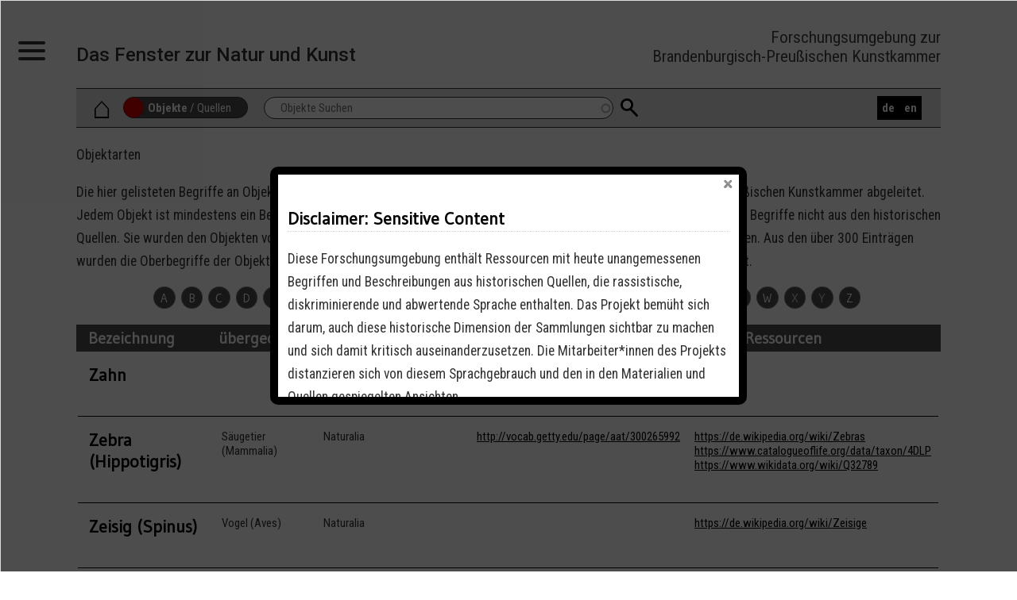

--- FILE ---
content_type: text/html; charset=UTF-8
request_url: https://berlinerkunstkammer.de/wisski_views/b5a4ff1cb9aa7eee0c7d64e4f1561132?glossary=Z
body_size: 7316
content:
<!DOCTYPE html>
<html lang="de" dir="ltr">
  <head>
    <meta charset="utf-8" />
<style>#block-cheeseburgermenu, #block-cheesburgermenuausloser {--cheese-aside-bg-color: rgba( 36, 148, 219, 1);--cheese-aside-text-color: rgba( 255, 255, 255, 1);--cheese-main-bg-color: rgba( 255, 255, 255, 1);--cheese-main-text-color: rgba( 255, 255, 255, 1);--cheese-trigger-color: rgba( 7, 35, 176, 0);--cheese-trigger-bg-color: rgba( 67, 222, 249, 0);--cheese-scrollbar-color: rgba( 178, 183, 183, 1);}</style>
<meta name="Generator" content="Drupal 10 (https://www.drupal.org)" />
<meta name="MobileOptimized" content="width" />
<meta name="HandheldFriendly" content="true" />
<meta name="viewport" content="width=device-width, initial-scale=1.0, maximum-scale=1.0, minimum-scale=1.0, user-scalable=no" />
<link rel="icon" href="/sites/default/files/kampflaeufer.svg" type="image/svg+xml" />

    <title>Objektart | Das Fenster zur Natur und Kunst</title>
    <link rel="stylesheet" media="all" href="/modules/contrib/popup_message/styles/black/popup.css?t97nza" />
<link rel="stylesheet" media="all" href="/core/assets/vendor/jquery.ui/themes/base/core.css?t97nza" />
<link rel="stylesheet" media="all" href="/core/assets/vendor/jquery.ui/themes/base/autocomplete.css?t97nza" />
<link rel="stylesheet" media="all" href="/core/assets/vendor/jquery.ui/themes/base/menu.css?t97nza" />
<link rel="stylesheet" media="all" href="/themes/contrib/stable/css/core/components/progress.module.css?t97nza" />
<link rel="stylesheet" media="all" href="/themes/contrib/stable/css/core/components/ajax-progress.module.css?t97nza" />
<link rel="stylesheet" media="all" href="/themes/contrib/stable/css/core/components/autocomplete-loading.module.css?t97nza" />
<link rel="stylesheet" media="all" href="/themes/contrib/stable/css/system/components/align.module.css?t97nza" />
<link rel="stylesheet" media="all" href="/themes/contrib/stable/css/system/components/fieldgroup.module.css?t97nza" />
<link rel="stylesheet" media="all" href="/themes/contrib/stable/css/system/components/container-inline.module.css?t97nza" />
<link rel="stylesheet" media="all" href="/themes/contrib/stable/css/system/components/clearfix.module.css?t97nza" />
<link rel="stylesheet" media="all" href="/themes/contrib/stable/css/system/components/details.module.css?t97nza" />
<link rel="stylesheet" media="all" href="/themes/contrib/stable/css/system/components/hidden.module.css?t97nza" />
<link rel="stylesheet" media="all" href="/themes/contrib/stable/css/system/components/item-list.module.css?t97nza" />
<link rel="stylesheet" media="all" href="/themes/contrib/stable/css/system/components/js.module.css?t97nza" />
<link rel="stylesheet" media="all" href="/themes/contrib/stable/css/system/components/nowrap.module.css?t97nza" />
<link rel="stylesheet" media="all" href="/themes/contrib/stable/css/system/components/position-container.module.css?t97nza" />
<link rel="stylesheet" media="all" href="/themes/contrib/stable/css/system/components/reset-appearance.module.css?t97nza" />
<link rel="stylesheet" media="all" href="/themes/contrib/stable/css/system/components/resize.module.css?t97nza" />
<link rel="stylesheet" media="all" href="/themes/contrib/stable/css/system/components/system-status-counter.css?t97nza" />
<link rel="stylesheet" media="all" href="/themes/contrib/stable/css/system/components/system-status-report-counters.css?t97nza" />
<link rel="stylesheet" media="all" href="/themes/contrib/stable/css/system/components/system-status-report-general-info.css?t97nza" />
<link rel="stylesheet" media="all" href="/themes/contrib/stable/css/system/components/tablesort.module.css?t97nza" />
<link rel="stylesheet" media="all" href="/themes/contrib/stable/css/views/views.module.css?t97nza" />
<link rel="stylesheet" media="all" href="/core/assets/vendor/jquery.ui/themes/base/theme.css?t97nza" />
<link rel="stylesheet" media="all" href="/modules/contrib/cheeseburger_menu/css/cheeseburger_menu.css?t97nza" />
<link rel="stylesheet" media="all" href="/modules/contrib/collapsiblock/theme/dist/collapsiblock.css?t97nza" />
<link rel="stylesheet" media="all" href="/modules/contrib/page_load_progress/css/page_load_progress.theme.css?t97nza" />
<link rel="stylesheet" media="all" href="/modules/contrib/search_api_autocomplete/css/search_api_autocomplete.css?t97nza" />
<link rel="stylesheet" media="all" href="/themes/contrib/stable/css/core/assets/vendor/normalize-css/normalize.css?t97nza" />
<link rel="stylesheet" media="all" href="/themes/contrib/stable/css/core/normalize-fixes.css?t97nza" />
<link rel="stylesheet" media="all" href="/themes/contrib/classy/css/components/action-links.css?t97nza" />
<link rel="stylesheet" media="all" href="/themes/contrib/classy/css/components/breadcrumb.css?t97nza" />
<link rel="stylesheet" media="all" href="/themes/contrib/classy/css/components/button.css?t97nza" />
<link rel="stylesheet" media="all" href="/themes/contrib/classy/css/components/collapse-processed.css?t97nza" />
<link rel="stylesheet" media="all" href="/themes/contrib/classy/css/components/container-inline.css?t97nza" />
<link rel="stylesheet" media="all" href="/themes/contrib/classy/css/components/details.css?t97nza" />
<link rel="stylesheet" media="all" href="/themes/contrib/classy/css/components/exposed-filters.css?t97nza" />
<link rel="stylesheet" media="all" href="/themes/contrib/classy/css/components/field.css?t97nza" />
<link rel="stylesheet" media="all" href="/themes/contrib/classy/css/components/form.css?t97nza" />
<link rel="stylesheet" media="all" href="/themes/contrib/classy/css/components/icons.css?t97nza" />
<link rel="stylesheet" media="all" href="/themes/contrib/classy/css/components/inline-form.css?t97nza" />
<link rel="stylesheet" media="all" href="/themes/contrib/classy/css/components/item-list.css?t97nza" />
<link rel="stylesheet" media="all" href="/themes/contrib/classy/css/components/link.css?t97nza" />
<link rel="stylesheet" media="all" href="/themes/contrib/classy/css/components/links.css?t97nza" />
<link rel="stylesheet" media="all" href="/themes/contrib/classy/css/components/menu.css?t97nza" />
<link rel="stylesheet" media="all" href="/themes/contrib/classy/css/components/more-link.css?t97nza" />
<link rel="stylesheet" media="all" href="/themes/contrib/classy/css/components/pager.css?t97nza" />
<link rel="stylesheet" media="all" href="/themes/contrib/classy/css/components/tabledrag.css?t97nza" />
<link rel="stylesheet" media="all" href="/themes/contrib/classy/css/components/tableselect.css?t97nza" />
<link rel="stylesheet" media="all" href="/themes/contrib/classy/css/components/tablesort.css?t97nza" />
<link rel="stylesheet" media="all" href="/themes/contrib/classy/css/components/tabs.css?t97nza" />
<link rel="stylesheet" media="all" href="/themes/contrib/classy/css/components/textarea.css?t97nza" />
<link rel="stylesheet" media="all" href="/themes/contrib/classy/css/components/ui-dialog.css?t97nza" />
<link rel="stylesheet" media="all" href="/themes/contrib/classy/css/components/messages.css?t97nza" />
<link rel="stylesheet" media="all" href="/themes/contrib/classy/css/components/progress.css?t97nza" />
<link rel="stylesheet" media="all" href="/themes/custom/enlightenment/css/style.css?t97nza" />
<link rel="stylesheet" media="all" href="/themes/custom/enlightenment/css/slick.css?t97nza" />

    
    <meta name="theme-color" content="#ffffff">
  </head>
  <body class="path-wisski-views">
        <a href="#main-content" class="visually-hidden focusable skip-link">
      Direkt zum Inhalt
    </a>
    
      <div class="dialog-off-canvas-main-canvas" data-off-canvas-main-canvas>
    <div class="action-buttons sticky">
        <div class="region region-outside">
    <div id="block-cheesburgermenuausloser" class="block block-cheeseburger-menu block-cheeseburger-menu-trigger">
  
    
      <div class="block-cheeseburgermenu__trigger-element" data-cheeseburger-id="block-cheeseburgermenu">
    <span></span>
    <span></span>
    <span></span>
</div>

  </div>

  </div>

</div>
<div class="layout-container">

  <header role="banner">
    <div id="sitebranding">
        <div class="region region-sitebranding">
    <div id="block-enlightenment-sitebranding" class="block block-system block-system-branding-block">
  
    
          <div class="site-name">
      <a href="/index.php/" rel="home">Das Fenster zur Natur und Kunst</a>
    </div>
    </div>
<div style="display: none;" class="block-cheeseburgermenu-container block-cheeseburgermenu-container--with-navigation block block-cheeseburger-menu" id="block-cheeseburgermenu">
  
    
      	<div class="cheeseburger-menu__side-menu">
		<div class="cheeseburger-menu__side-trigger" data-cheeseburger-close="true"><?xml version="1.0" encoding="utf-8"?>
<!-- Generator: Adobe Illustrator 19.1.0, SVG Export Plug-In . SVG Version: 6.00 Build 0)  -->
<svg version="1.1" xmlns="http://www.w3.org/2000/svg" xmlns:xlink="http://www.w3.org/1999/xlink" x="0px" y="0px" width="24px"
	 height="24px" viewBox="0 0 24 24" enable-background="new 0 0 24 24" xml:space="preserve">
<g id="Bounding_Boxes">
	<path fill="none" d="M0,0h24v24H0V0z"/>
</g>
<g id="Rounded">
	<path d="M18.3,5.71L18.3,5.71c-0.39-0.39-1.02-0.39-1.41,0L12,10.59L7.11,5.7c-0.39-0.39-1.02-0.39-1.41,0l0,0
		c-0.39,0.39-0.39,1.02,0,1.41L10.59,12L5.7,16.89c-0.39,0.39-0.39,1.02,0,1.41h0c0.39,0.39,1.02,0.39,1.41,0L12,13.41l4.89,4.89
		c0.39,0.39,1.02,0.39,1.41,0l0,0c0.39-0.39,0.39-1.02,0-1.41L13.41,12l4.89-4.89C18.68,6.73,18.68,6.09,18.3,5.71z"/>
</g>
</svg>
</div>

		      						</div>

<div class="cheeseburger-menu__main-navigation-area">
				<div  data-cheeseburger-id="menu-main" >
						<ul
				class="cheeseburger-menu__mainmenu">
															<li  class="menu-link cheeseburger-menu__item main__item">
					<a class="cheeseburger-menu__item-label" href="/">
				<span>Home</span>
			</a>
		
			</li>

											<li  class="menu-link cheeseburger-menu__item main__item">
					<a class="cheeseburger-menu__item-label" href="/suche">
				<span>Suche (Objekte)</span>
			</a>
		
			</li>

											<li  class="menu-link cheeseburger-menu__item main__item">
					<a class="cheeseburger-menu__item-label" href="/suche-quellen">
				<span>Suche (Quellen)</span>
			</a>
		
			</li>

											<li  class="menu-link cheeseburger-menu__item main__item">
					<a class="cheeseburger-menu__item-label" href="/uebersicht-der-quellen">
				<span>Quellen</span>
			</a>
		
			</li>

											<li  class="menu-link cheeseburger-menu__item main__item">
					<a class="cheeseburger-menu__item-label" href="/wisski_views/b11b226d2a37f8bc709d1acf4ecf2785">
				<span>Personen</span>
			</a>
		
			</li>

											<li  class="menu-link cheeseburger-menu__item main__item in-active-trail">
					<a class="cheeseburger-menu__item-label" href="/wisski_views/b5a4ff1cb9aa7eee0c7d64e4f1561132">
				<span>Objektarten</span>
			</a>
		
			</li>

											<li  class="menu-link cheeseburger-menu__item main__item">
					<a class="cheeseburger-menu__item-label" href="/wisski_views/b1b288b852801b33579eab57f74fbee4">
				<span>Materialien</span>
			</a>
		
			</li>

											<li  class="menu-link cheeseburger-menu__item main__item">
					<a class="cheeseburger-menu__item-label" href="/wisski_views/b4b592e7a879a209ad4c880e5a4c3358">
				<span>Motive</span>
			</a>
		
			</li>

											<li  class="menu-link cheeseburger-menu__item main__item">
					<a class="cheeseburger-menu__item-label" href="http://berlinerkunstkammer.de/wisski_views/baea0e63912bf09d510a7e4cf62f757c">
				<span>Körperschaften</span>
			</a>
		
			</li>

											<li  class="menu-link cheeseburger-menu__item main__item">
					<a class="cheeseburger-menu__item-label" href="http://berlinerkunstkammer.de/wisski_views/b6c8f6381918e2132decb34680046be4">
				<span>Geographische Orte</span>
			</a>
		
			</li>

											<li  class="menu-link cheeseburger-menu__item main__item">
					<a class="cheeseburger-menu__item-label" href="/karte-der-herkunftsorte">
				<span>Herkunftsorte</span>
			</a>
		
			</li>

							</ul>
		</div>
	</div>


  </div>
<div id="block-headerright" class="block block-block-content block-block-content3f57e052-e398-43a7-ad43-fcb7f8c6d1ca">
  
    
      
            <div class="clearfix text-formatted field field--name-body field--type-text-with-summary field--label-hidden field__item">Forschungsumgebung zur <br>Brandenburgisch-Preußischen Kunstkammer
</div>
      
  </div>

  </div>

    </div>
      <div class="region region-header">
    <div id="block-enlightenment-page-title" class="block block-core block-page-title-block">
  
    
      
  <h1 class="page-title">Objektart</h1>


  </div>

  </div>

  </header>
    
  
          <div class="search" id="search" role="search">
          <div class="region region-searchbar">
    <div id="block-home" class="block block-block-content block-block-content0a767808-7b03-4dda-a996-884146d55b01">
  
    
      
            <div class="clearfix text-formatted field field--name-body field--type-text-with-summary field--label-hidden field__item"><a class="home-icon" href="/">⌂</a>
</div>
      
  </div>
<div id="block-searchswitch" class="block block-block-content block-block-content828f5edb-d49f-425b-aaf4-75e16ddfd1c8">
  
    
      
            <div class="clearfix text-formatted field field--name-body field--type-text-with-summary field--label-hidden field__item"><div class="switch"><span class="s_qbj">Objekte</span> / <span class="s_que">Quellen</span><span class="s_slide"></span></div>
</div>
      
  </div>
<div class="views-exposed-form block block-views block-views-exposed-filter-blocksuche-page-1" data-drupal-selector="views-exposed-form-suche-page-1" id="block-hervorgehobenesformularsuchepage-1">
  
    
      <form action="/suche" method="get" id="views-exposed-form-suche-page-1" accept-charset="UTF-8">
  <div class="form--inline clearfix">
  <div class="js-form-item form-item js-form-type-search-api-autocomplete form-type-search-api-autocomplete js-form-item-objektsuche form-item-objektsuche form-no-label">
        <input placeholder="Objekte Suchen" data-drupal-selector="edit-objektsuche" data-search-api-autocomplete-search="suche" class="form-autocomplete form-text" data-autocomplete-path="/search_api_autocomplete/suche?display=page_1&amp;&amp;filter=objektsuche" type="text" id="edit-objektsuche" name="objektsuche" value="" size="30" maxlength="128" />

        </div>
<div data-drupal-selector="edit-actions" class="form-actions js-form-wrapper form-wrapper" id="edit-actions--3"><input data-drupal-selector="edit-submit-suche" type="submit" id="edit-submit-suche" value="Suchen" class="button js-form-submit form-submit page-load-progress-submit" />
</div>

</div>

</form>

  </div>
<div class="views-exposed-form block block-views block-views-exposed-filter-blocksuche-quellen--page-1" data-drupal-selector="views-exposed-form-suche-quellen-page-1" id="block-hervorgehobenesformularsuche-quellen-page-1">
  
    
      <form action="/suche-quellen" method="get" id="views-exposed-form-suche-quellen--page-1" accept-charset="UTF-8">
  <div class="form--inline clearfix">
  <div class="js-form-item form-item js-form-type-search-api-autocomplete form-type-search-api-autocomplete js-form-item-quellensuche form-item-quellensuche form-no-label">
        <input placeholder="Quellen suchen" data-drupal-selector="edit-quellensuche" data-search-api-autocomplete-search="suche_quellen_" class="form-autocomplete form-text" data-autocomplete-path="/search_api_autocomplete/suche_quellen_?display=page_1&amp;&amp;filter=quellensuche" type="text" id="edit-quellensuche" name="quellensuche" value="" size="30" maxlength="128" />

        </div>
<div data-drupal-selector="edit-actions" class="form-actions js-form-wrapper form-wrapper" id="edit-actions--2"><input data-drupal-selector="edit-submit-suche-quellen-" type="submit" id="edit-submit-suche-quellen-" value="suchen" class="button js-form-submit form-submit page-load-progress-submit" />
</div>

</div>

</form>

  </div>
<nav role="navigation" aria-labelledby="block-language-menu" id="block-language" class="block block-menu navigation menu--language">
            
  <h2 class="visually-hidden" id="block-language-menu">Language</h2>
  

        
              <ul class="menu">
                    <li class="menu-item">
        <a href="/wisski_views/b5a4ff1cb9aa7eee0c7d64e4f1561132" hreflang="de" data-drupal-link-system-path="wisski_views/b5a4ff1cb9aa7eee0c7d64e4f1561132">de</a>
              </li>
                <li class="menu-item">
        <a href="/en/wisski_views/b5a4ff1cb9aa7eee0c7d64e4f1561132" hreflang="en" data-drupal-link-system-path="wisski_views/b5a4ff1cb9aa7eee0c7d64e4f1561132">en</a>
              </li>
        </ul>
  


  </nav>

  </div>

      </div>
          

    <div class="region region-highlighted">
    <div data-drupal-messages-fallback class="hidden"></div>

  </div>


  

  <main role="main">
    <a id="main-content" tabindex="-1"></a>
    <div class="layout-content">
        <div class="region region-content">
    <div id="block-enlightenment-content" class="block block-system block-system-main-block">
  
    
      <div class="views-element-container"><div class="glossary view view-b5a4ff1cb9aa7eee0c7d64e4f1561132 view-id-b5a4ff1cb9aa7eee0c7d64e4f1561132 view-display-id-b5a4ff1cb9aa7eee0c7d64e4f1561132 js-view-dom-id-a9ba865e5d6bb0e6e5dbc265a3e45a347808a6da11d2a27bef6ed03a8264318f">
  
    
      <div class="view-header">
      <p>Objektarten</p>
<p>Die hier gelisteten Begriffe an Objektarten wurden aus dem enzyklopädisch angelegten Bestand der Brandenburgisch-Preußischen Kunstkammer abgeleitet. Jedem Objekt ist mindestens ein Begriff zugewiesen worden. Anders als bei den Materialien oder Motiven entstammen die Begriffe nicht aus den historischen Quellen. Sie wurden den Objekten vom Projektteam zugewiesen, um die Bestände in der Objektsuche besser filtern zu können. Aus den über 300 Einträgen wurden die Oberbegriffe der Objekttypen Naturalia, Artificialia, Scientifica, Memorabilia und Mirabilia und Curiosa abgeleitet.</p>
<div class="glossary">
<a href="/wisski_views/b5a4ff1cb9aa7eee0c7d64e4f1561132?glossary=A">A</a>|
<a href="/wisski_views/b5a4ff1cb9aa7eee0c7d64e4f1561132?glossary=B">B</a>|
<a href="/wisski_views/b5a4ff1cb9aa7eee0c7d64e4f1561132?glossary=C">C</a>|
<a href="/wisski_views/b5a4ff1cb9aa7eee0c7d64e4f1561132?glossary=D">D</a>|
<a href="/wisski_views/b5a4ff1cb9aa7eee0c7d64e4f1561132?glossary=E">E</a>|
<a href="/wisski_views/b5a4ff1cb9aa7eee0c7d64e4f1561132?glossary=F">F</a>|
<a href="/wisski_views/b5a4ff1cb9aa7eee0c7d64e4f1561132?glossary=G">G</a>|
<a href="/wisski_views/b5a4ff1cb9aa7eee0c7d64e4f1561132?glossary=H">H</a>|
<a href="/wisski_views/b5a4ff1cb9aa7eee0c7d64e4f1561132?glossary=I">I</a>|
<a href="/wisski_views/b5a4ff1cb9aa7eee0c7d64e4f1561132?glossary=J">J</a>|
<a href="/wisski_views/b5a4ff1cb9aa7eee0c7d64e4f1561132?glossary=K">K</a>|
<a href="/wisski_views/b5a4ff1cb9aa7eee0c7d64e4f1561132?glossary=L">L</a>|
<a href="/wisski_views/b5a4ff1cb9aa7eee0c7d64e4f1561132?glossary=M">M</a>|
<a href="/wisski_views/b5a4ff1cb9aa7eee0c7d64e4f1561132?glossary=N">N</a>|
<a href="/wisski_views/b5a4ff1cb9aa7eee0c7d64e4f1561132?glossary=O">O</a>|
<a href="/wisski_views/b5a4ff1cb9aa7eee0c7d64e4f1561132?glossary=P">P</a>|
<a href="/wisski_views/b5a4ff1cb9aa7eee0c7d64e4f1561132?glossary=Q" class="disabled">Q</a>|
<a href="/wisski_views/b5a4ff1cb9aa7eee0c7d64e4f1561132?glossary=R">R</a>|
<a href="/wisski_views/b5a4ff1cb9aa7eee0c7d64e4f1561132?glossary=S">S</a>|
<a href="/wisski_views/b5a4ff1cb9aa7eee0c7d64e4f1561132?glossary=T">T</a>|
<a href="/wisski_views/b5a4ff1cb9aa7eee0c7d64e4f1561132?glossary=U">U</a>|
<a href="/wisski_views/b5a4ff1cb9aa7eee0c7d64e4f1561132?glossary=V">V</a>|
<a href="/wisski_views/b5a4ff1cb9aa7eee0c7d64e4f1561132?glossary=W">W</a>|
<a href="/wisski_views/b5a4ff1cb9aa7eee0c7d64e4f1561132?glossary=X" class="disabled">X</a>|
<a href="/wisski_views/b5a4ff1cb9aa7eee0c7d64e4f1561132?glossary=Y" class="disabled">Y</a>|
<a href="/wisski_views/b5a4ff1cb9aa7eee0c7d64e4f1561132?glossary=Z">Z</a>|
</div>
    </div>
      
      <div class="view-content">
      <table class="views-table views-view-table cols-5">
        <thead>
      <tr>
                                                  <th id="view-wisski-path-kunstkammer-masken-bezeichnung-objektart-table-column" class="views-field views-field-wisski-path-kunstkammer-masken__bezeichnung-objektart" scope="col">Bezeichnung</th>
                                                  <th id="view-wisski-path-kunstkammer-masken-uebergeordneter-begriff-table-column" class="views-field views-field-wisski-path-kunstkammer-masken__uebergeordneter-begriff" scope="col">übergeordnet</th>
                                                  <th id="view-wisski-path-kunstkammer-masken-objekttypklassifikation-table-column" class="views-field views-field-wisski-path-kunstkammer-masken__objekttypklassifikation" scope="col">Objekttyplassifikation</th>
                                                  <th id="view-wisski-path-kunstkammer-masken-gettyaat-id-objektart-table-column" class="views-field views-field-wisski-path-kunstkammer-masken__gettyaat-id-objektart" scope="col">GettyAAT-Id</th>
                                                  <th id="view-wisski-path-kunstkammer-masken-link-objektart-table-column" class="views-field views-field-wisski-path-kunstkammer-masken__link-objektart" scope="col">Andere Ressourcen</th>
              </tr>
    </thead>
    <tbody>
          <tr>
                                                                                        <td headers="view-wisski-path-kunstkammer-masken-bezeichnung-objektart-table-column" class="views-field views-field-wisski-path-kunstkammer-masken__bezeichnung-objektart"><h3>
                              <a href="/suche?objektsuche&amp;f%5B0%5D=objektart_aggregated%3AZahn">Zahn</a>
                            </h3>          </td>
                                                                                        <td headers="view-wisski-path-kunstkammer-masken-uebergeordneter-begriff-table-column" class="views-field views-field-wisski-path-kunstkammer-masken__uebergeordneter-begriff">          </td>
                                                                                        <td headers="view-wisski-path-kunstkammer-masken-objekttypklassifikation-table-column" class="views-field views-field-wisski-path-kunstkammer-masken__objekttypklassifikation">Naturalia          </td>
                                                                                        <td headers="view-wisski-path-kunstkammer-masken-gettyaat-id-objektart-table-column" class="views-field views-field-wisski-path-kunstkammer-masken__gettyaat-id-objektart"><a href="http://vocab.getty.edu/page/aat/300011855">http://vocab.getty.edu/page/aat/300011855</a>          </td>
                                                                                        <td headers="view-wisski-path-kunstkammer-masken-link-objektart-table-column" class="views-field views-field-wisski-path-kunstkammer-masken__link-objektart">          </td>
              </tr>
          <tr>
                                                                                        <td headers="view-wisski-path-kunstkammer-masken-bezeichnung-objektart-table-column" class="views-field views-field-wisski-path-kunstkammer-masken__bezeichnung-objektart"><h3>
                              <a href="/suche?objektsuche&amp;f%5B0%5D=objektart_aggregated%3AZebra%20%28Hippotigris%29">Zebra (Hippotigris)</a>
                            </h3>          </td>
                                                                                        <td headers="view-wisski-path-kunstkammer-masken-uebergeordneter-begriff-table-column" class="views-field views-field-wisski-path-kunstkammer-masken__uebergeordneter-begriff">Säugetier (Mammalia)          </td>
                                                                                        <td headers="view-wisski-path-kunstkammer-masken-objekttypklassifikation-table-column" class="views-field views-field-wisski-path-kunstkammer-masken__objekttypklassifikation">Naturalia          </td>
                                                                                        <td headers="view-wisski-path-kunstkammer-masken-gettyaat-id-objektart-table-column" class="views-field views-field-wisski-path-kunstkammer-masken__gettyaat-id-objektart"><a href="http://vocab.getty.edu/page/aat/300265992">http://vocab.getty.edu/page/aat/300265992</a>          </td>
                                                                                        <td headers="view-wisski-path-kunstkammer-masken-link-objektart-table-column" class="views-field views-field-wisski-path-kunstkammer-masken__link-objektart"><div class="link-item"><div class="link-url"><a href="https://de.wikipedia.org/wiki/Zebras">https://de.wikipedia.org/wiki/Zebras</a></div></div> <div class="link-item"><div class="link-url"><a href="https://www.catalogueoflife.org/data/taxon/4DLP">https://www.catalogueoflife.org/data/taxon/4DLP</a></div></div> <div class="link-item"><div class="link-url"><a href="https://www.wikidata.org/wiki/Q32789">https://www.wikidata.org/wiki/Q32789</a></div></div>          </td>
              </tr>
          <tr>
                                                                                        <td headers="view-wisski-path-kunstkammer-masken-bezeichnung-objektart-table-column" class="views-field views-field-wisski-path-kunstkammer-masken__bezeichnung-objektart"><h3>
                              <a href="/suche?objektsuche&amp;f%5B0%5D=objektart_aggregated%3AZeisig%20%28Spinus%29">Zeisig (Spinus)</a>
                            </h3>          </td>
                                                                                        <td headers="view-wisski-path-kunstkammer-masken-uebergeordneter-begriff-table-column" class="views-field views-field-wisski-path-kunstkammer-masken__uebergeordneter-begriff">Vogel (Aves)          </td>
                                                                                        <td headers="view-wisski-path-kunstkammer-masken-objekttypklassifikation-table-column" class="views-field views-field-wisski-path-kunstkammer-masken__objekttypklassifikation">Naturalia          </td>
                                                                                        <td headers="view-wisski-path-kunstkammer-masken-gettyaat-id-objektart-table-column" class="views-field views-field-wisski-path-kunstkammer-masken__gettyaat-id-objektart">          </td>
                                                                                        <td headers="view-wisski-path-kunstkammer-masken-link-objektart-table-column" class="views-field views-field-wisski-path-kunstkammer-masken__link-objektart"><div class="link-item"><div class="link-url"><a href="https://de.wikipedia.org/wiki/Zeisige">https://de.wikipedia.org/wiki/Zeisige</a></div></div>          </td>
              </tr>
          <tr>
                                                                                        <td headers="view-wisski-path-kunstkammer-masken-bezeichnung-objektart-table-column" class="views-field views-field-wisski-path-kunstkammer-masken__bezeichnung-objektart"><h3>
                              <a href="/suche?objektsuche&amp;f%5B0%5D=objektart_aggregated%3AZibetkatze%20%28Viverrinae%29">Zibetkatze (Viverrinae)</a>
                            </h3>          </td>
                                                                                        <td headers="view-wisski-path-kunstkammer-masken-uebergeordneter-begriff-table-column" class="views-field views-field-wisski-path-kunstkammer-masken__uebergeordneter-begriff">Säugetier (Mammalia)          </td>
                                                                                        <td headers="view-wisski-path-kunstkammer-masken-objekttypklassifikation-table-column" class="views-field views-field-wisski-path-kunstkammer-masken__objekttypklassifikation">Naturalia          </td>
                                                                                        <td headers="view-wisski-path-kunstkammer-masken-gettyaat-id-objektart-table-column" class="views-field views-field-wisski-path-kunstkammer-masken__gettyaat-id-objektart">          </td>
                                                                                        <td headers="view-wisski-path-kunstkammer-masken-link-objektart-table-column" class="views-field views-field-wisski-path-kunstkammer-masken__link-objektart"><div class="link-item"><div class="link-url"><a href="https://de.wikipedia.org/wiki/Zibetkatzen">https://de.wikipedia.org/wiki/Zibetkatzen</a></div></div> <div class="link-item"><div class="link-url"><a href="https://www.catalogueoflife.org/data/taxon/KHL">https://www.catalogueoflife.org/data/taxon/KHL</a></div></div> <div class="link-item"><div class="link-url"><a href="https://www.wikidata.org/wiki/Q198350">https://www.wikidata.org/wiki/Q198350</a></div></div>          </td>
              </tr>
          <tr>
                                                                                        <td headers="view-wisski-path-kunstkammer-masken-bezeichnung-objektart-table-column" class="views-field views-field-wisski-path-kunstkammer-masken__bezeichnung-objektart"><h3>
                              <a href="/suche?objektsuche&amp;f%5B0%5D=objektart_aggregated%3AZitteraal%20%28Electrophorus%29">Zitteraal (Electrophorus)</a>
                            </h3>          </td>
                                                                                        <td headers="view-wisski-path-kunstkammer-masken-uebergeordneter-begriff-table-column" class="views-field views-field-wisski-path-kunstkammer-masken__uebergeordneter-begriff">Fisch (Pisces)          </td>
                                                                                        <td headers="view-wisski-path-kunstkammer-masken-objekttypklassifikation-table-column" class="views-field views-field-wisski-path-kunstkammer-masken__objekttypklassifikation">Naturalia          </td>
                                                                                        <td headers="view-wisski-path-kunstkammer-masken-gettyaat-id-objektart-table-column" class="views-field views-field-wisski-path-kunstkammer-masken__gettyaat-id-objektart">          </td>
                                                                                        <td headers="view-wisski-path-kunstkammer-masken-link-objektart-table-column" class="views-field views-field-wisski-path-kunstkammer-masken__link-objektart"><div class="link-item"><div class="link-url"><a href="https://de.wikipedia.org/wiki/Zitteraale">https://de.wikipedia.org/wiki/Zitteraale</a></div></div> <div class="link-item"><div class="link-url"><a href="https://www.catalogueoflife.org/data/taxon/632F9">https://www.catalogueoflife.org/data/taxon/632F9</a></div></div> <div class="link-item"><div class="link-url"><a href="https://www.wikidata.org/wiki/Q18926800">https://www.wikidata.org/wiki/Q18926800</a></div></div>          </td>
              </tr>
          <tr>
                                                                                        <td headers="view-wisski-path-kunstkammer-masken-bezeichnung-objektart-table-column" class="views-field views-field-wisski-path-kunstkammer-masken__bezeichnung-objektart"><h3>
                              <a href="/suche?objektsuche&amp;f%5B0%5D=objektart_aggregated%3AZitterrochen%20%28Torpedinidae%29">Zitterrochen (Torpedinidae)</a>
                            </h3>          </td>
                                                                                        <td headers="view-wisski-path-kunstkammer-masken-uebergeordneter-begriff-table-column" class="views-field views-field-wisski-path-kunstkammer-masken__uebergeordneter-begriff">Fisch (Pisces)          </td>
                                                                                        <td headers="view-wisski-path-kunstkammer-masken-objekttypklassifikation-table-column" class="views-field views-field-wisski-path-kunstkammer-masken__objekttypklassifikation">Naturalia          </td>
                                                                                        <td headers="view-wisski-path-kunstkammer-masken-gettyaat-id-objektart-table-column" class="views-field views-field-wisski-path-kunstkammer-masken__gettyaat-id-objektart">          </td>
                                                                                        <td headers="view-wisski-path-kunstkammer-masken-link-objektart-table-column" class="views-field views-field-wisski-path-kunstkammer-masken__link-objektart"><div class="link-item"><div class="link-url"><a href="https://de.wikipedia.org/wiki/Zitterrochen">https://de.wikipedia.org/wiki/Zitterrochen</a></div></div> <div class="link-item"><div class="link-url"><a href="https://www.catalogueoflife.org/data/taxon/62733">https://www.catalogueoflife.org/data/taxon/62733</a></div></div> <div class="link-item"><div class="link-url"><a href="https://www.wikidata.org/wiki/Q3288921">https://www.wikidata.org/wiki/Q3288921</a></div></div>          </td>
              </tr>
          <tr>
                                                                                        <td headers="view-wisski-path-kunstkammer-masken-bezeichnung-objektart-table-column" class="views-field views-field-wisski-path-kunstkammer-masken__bezeichnung-objektart"><h3>
                              <a href="/suche?objektsuche&amp;f%5B0%5D=objektart_aggregated%3AZwergdommel%20%28Ixobrychus%20minutus%29">Zwergdommel (Ixobrychus minutus)</a>
                            </h3>          </td>
                                                                                        <td headers="view-wisski-path-kunstkammer-masken-uebergeordneter-begriff-table-column" class="views-field views-field-wisski-path-kunstkammer-masken__uebergeordneter-begriff">Vogel (Aves)          </td>
                                                                                        <td headers="view-wisski-path-kunstkammer-masken-objekttypklassifikation-table-column" class="views-field views-field-wisski-path-kunstkammer-masken__objekttypklassifikation">Naturalia          </td>
                                                                                        <td headers="view-wisski-path-kunstkammer-masken-gettyaat-id-objektart-table-column" class="views-field views-field-wisski-path-kunstkammer-masken__gettyaat-id-objektart">          </td>
                                                                                        <td headers="view-wisski-path-kunstkammer-masken-link-objektart-table-column" class="views-field views-field-wisski-path-kunstkammer-masken__link-objektart"><div class="link-item"><div class="link-url"><a href="https://www.wikidata.org/wiki/Q26129">https://www.wikidata.org/wiki/Q26129</a></div></div> <div class="link-item"><div class="link-url"><a href="https://de.wikipedia.org/wiki/Zwergdommel">https://de.wikipedia.org/wiki/Zwergdommel</a></div></div>          </td>
              </tr>
      </tbody>
</table>

    </div>
  
      
          </div>
</div>

  </div>

  </div>

    </div>
    
    
  </main>

      <footer role="contentinfo">
        <div class="region region-footer">
    <nav role="navigation" aria-labelledby="block-servicelinks-menu" id="block-servicelinks" class="block block-menu navigation menu--service-links">
            
  <h2 class="visually-hidden" id="block-servicelinks-menu">Service-Links</h2>
  

        
              <ul class="menu">
                    <li class="menu-item">
        <a href="/index.php/projekt" data-drupal-link-system-path="node/18">Projekt</a>
              </li>
                <li class="menu-item">
        <a href="https://www.hu-berlin.de/de/hu/impressum/datenschutzerklaerung" title="Datenschutzerklärung">Datenschutzerklärung</a>
              </li>
                <li class="menu-item">
        <a href="https://www.hu-berlin.de/en/hu-en/imprint/standardseite-en" title="Impressum HU Berlin">Impressum</a>
              </li>
                <li class="menu-item">
        <a href="/index.php/user/login" title="bei Kunstkammer anmelden" data-drupal-link-system-path="user/login">Login</a>
              </li>
        </ul>
  


  </nav>
<div id="block-dfglogo" class="block block-block-content block-block-contentc9a1c108-bb6d-495b-b5a7-7e86ef2ef8ad">
  
    
      
            <div class="clearfix text-formatted field field--name-body field--type-text-with-summary field--label-hidden field__item"><p>gefördert durch</p>
</div>
      
  </div>

  </div>

    </footer>
        <div role="contentinfo2">
        <div class="region region-postfooter">
    <div class="views-element-container block block-views block-views-blocklogos-footer-block-1" id="block-views-block-logos-footer-block-1">
  
    
      <div><div class="view view-logos-footer view-id-logos_footer view-display-id-block_1 js-view-dom-id-905e773013af3ad61c185ec6bf161eccd330c997c4c903b1e38f1a8e26cd5af9">
  
    
      
      <div class="view-content">
          <div class="views-row"><div class="views-field views-field-field-logo"><div class="field-content"><div class="item-list"><ul><li>  <img loading="lazy" src="/sites/default/files/styles/medium/public/2022-04/Huberlin-logo.svg_.png?itok=FCA5W4d1" width="220" height="220" alt="" title="Humboldt-Universität Berlin" class="image-style-medium" />


</li><li>  <img loading="lazy" src="/sites/default/files/styles/medium/public/2022-04/Kopie%20von%20Cover%20-%20Logo%2004%20B.jpg?itok=3JYhQrxb" width="220" height="62" alt="" title="Staatliche Museen Preußischer Kulturbesitz" class="image-style-medium" />


</li><li>  <img loading="lazy" src="/sites/default/files/styles/medium/public/2022-04/Kopie%20von%20Cover%20-%20Logo%2003.png?itok=9g9d2Z8w" width="220" height="115" alt="" title="Naturkundemuseum" class="image-style-medium" />


</li></ul></div></div></div></div>

    </div>
  
          </div>
</div>

  </div>

  </div>

    </div>
  

</div>
  </div>

    
    <script type="application/json" data-drupal-selector="drupal-settings-json">{"path":{"baseUrl":"\/","pathPrefix":"","currentPath":"wisski_views\/b5a4ff1cb9aa7eee0c7d64e4f1561132","currentPathIsAdmin":false,"isFront":false,"currentLanguage":"de","currentQuery":{"glossary":"Z"}},"pluralDelimiter":"\u0003","suppressDeprecationErrors":true,"ajaxPageState":{"libraries":"[base64]","theme":"enlightenment","theme_token":null},"ajaxTrustedUrl":{"\/suche-quellen":true,"\/suche":true},"page_load_progress":{"delay":3000,"elements":".page-load-progress-submit","internal_links":false,"esc_key":true},"collapsiblock":{"active_pages":false,"slide_speed":200,"cookie_lifetime":null},"search_api_autocomplete":{"suche_quellen_":{"selector":"#edit-submit-suche-quellen---2","auto_submit":true,"min_length":3},"suche":{"selector":"#edit-submit-suche--2","auto_submit":true,"min_length":3}},"wisski_core":{"drupalVersion":"10.5.4"},"popupMessage":{"title":"Disclaimer: Sensitive Content","body":"\u003Cp\u003EDiese Forschungsumgebung  enth\u00e4lt Ressourcen mit heute unangemessenen Begriffen und Beschreibungen aus historischen Quellen, die rassistische, diskriminierende und abwertende Sprache enthalten. Das Projekt bem\u00fcht sich darum, auch diese historische Dimension der Sammlungen sichtbar zu machen und sich damit kritisch auseinanderzusetzen. Die Mitarbeiter*innen des Projekts distanzieren sich von diesem Sprachgebrauch und den in den Materialien und Quellen gespiegelten Ansichten.\u003C\/p\u003E\n","check_cookie":"1","expire":"60","width":"600","height":"300","delay":"0","close_delay":"24","cover_opacity":"70"},"user":{"uid":0,"permissionsHash":"8ef128866de2a1e826b5b0d3902d662acd57ee977bafb6b09aad5975386ab33d"}}</script>
<script src="/core/assets/vendor/jquery/jquery.min.js?v=3.7.1"></script>
<script src="/core/assets/vendor/once/once.min.js?v=1.0.1"></script>
<script src="/sites/default/files/languages/de_2LEG7iENFojeHaf-ms3NXhM7qMNtSM98VfFbjcO-cPk.js?t97nza"></script>
<script src="/core/misc/drupalSettingsLoader.js?v=10.5.4"></script>
<script src="/core/misc/drupal.js?v=10.5.4"></script>
<script src="/core/misc/drupal.init.js?v=10.5.4"></script>
<script src="/core/misc/debounce.js?v=10.5.4"></script>
<script src="/core/assets/vendor/jquery.ui/ui/version-min.js?v=10.5.4"></script>
<script src="/core/assets/vendor/jquery.ui/ui/data-min.js?v=10.5.4"></script>
<script src="/core/assets/vendor/jquery.ui/ui/disable-selection-min.js?v=10.5.4"></script>
<script src="/core/assets/vendor/jquery.ui/ui/jquery-patch-min.js?v=10.5.4"></script>
<script src="/core/assets/vendor/jquery.ui/ui/scroll-parent-min.js?v=10.5.4"></script>
<script src="/core/assets/vendor/jquery.ui/ui/unique-id-min.js?v=10.5.4"></script>
<script src="/core/assets/vendor/jquery.ui/ui/focusable-min.js?v=10.5.4"></script>
<script src="/core/assets/vendor/jquery.ui/ui/keycode-min.js?v=10.5.4"></script>
<script src="/core/assets/vendor/jquery.ui/ui/plugin-min.js?v=10.5.4"></script>
<script src="/core/assets/vendor/jquery.ui/ui/widget-min.js?v=10.5.4"></script>
<script src="/core/assets/vendor/jquery.ui/ui/labels-min.js?v=10.5.4"></script>
<script src="/core/assets/vendor/jquery.ui/ui/widgets/autocomplete-min.js?v=10.5.4"></script>
<script src="/core/assets/vendor/jquery.ui/ui/widgets/menu-min.js?v=10.5.4"></script>
<script src="/core/assets/vendor/tabbable/index.umd.min.js?v=6.2.0"></script>
<script src="/core/misc/autocomplete.js?v=10.5.4"></script>
<script src="/modules/contrib/cheeseburger_menu/js/cheeseburger_menu.js?v=1.x"></script>
<script src="https://cdn.jsdelivr.net/npm/js-cookie@3.0.5/dist/js.cookie.min.js"></script>
<script src="/modules/contrib/collapsiblock/theme/dist/collapsiblock.js?t97nza" type="module"></script>
<script src="/themes/custom/enlightenment/js/input-to-dropdown.js?v=1.9.0"></script>
<script src="/themes/custom/enlightenment/js/slick.min.js?v=1.9.0"></script>
<script src="/themes/custom/enlightenment/js/slick.config.js?v=1.9.0"></script>
<script src="/themes/custom/enlightenment/js/collapse.js?v=1.9.0"></script>
<script src="/themes/custom/enlightenment/js/slickcorrect.js?v=1.9.0"></script>
<script src="/modules/contrib/page_load_progress/js/page_load_progress.js?v=10.5.4"></script>
<script src="/core/assets/vendor/js-cookie/js.cookie.min.js?v=3.0.5"></script>
<script src="/modules/contrib/popup_message/js/popup.js?v=1.x"></script>
<script src="/core/misc/progress.js?v=10.5.4"></script>
<script src="/core/assets/vendor/loadjs/loadjs.min.js?v=4.3.0"></script>
<script src="/core/misc/announce.js?v=10.5.4"></script>
<script src="/core/misc/message.js?v=10.5.4"></script>
<script src="/core/misc/ajax.js?v=10.5.4"></script>
<script src="/themes/contrib/stable/js/ajax.js?v=10.5.4"></script>
<script src="/core/misc/jquery.tabbable.shim.js?v=10.5.4"></script>
<script src="/core/misc/position.js?v=10.5.4"></script>
<script src="/modules/contrib/search_api_autocomplete/js/search_api_autocomplete.js?t97nza"></script>

  </body>
</html>


--- FILE ---
content_type: text/css
request_url: https://berlinerkunstkammer.de/modules/contrib/page_load_progress/css/page_load_progress.theme.css?t97nza
body_size: 259
content:
.page-load-progress-lock-screen {
  background-color: #fff;
  background-color: rgba(245,245,245,0.95);
  height: 100%;
  left: 0;
  position: fixed;
  top: 0;
  width: 100%;
  z-index: 9998;
}

.page-load-progress-lock-screen.page-load-progress-hidden {
  display: none;
}

.page-load-progress-throbber {
  background-image: url('../images/loader.gif');
  background-repeat: no-repeat;
  height: 128px;
  left: 50%;
  position: fixed;
  top: 50%;
  width: 128px;
  margin-left: -64px;
  margin-top: -64px;
  z-index: 9999;
}


--- FILE ---
content_type: application/javascript
request_url: https://berlinerkunstkammer.de/themes/custom/enlightenment/js/slick.config.js?v=1.9.0
body_size: 534
content:
(function ($, Drupal) {
$(document).ready(function(){

$('.slider-3').slick({
  slidesToShow: 3,
  slidesToScroll: 1,
  arrows: true,
  fade: false,
  infinite: false,
  touchThreshold: 1,
  speed:200,
  adaptiveHeight: true,
  dots: true,
  prevArrow: '<button class="slide-arrow prev-arrow"><</button>',
  nextArrow: '<button class="slide-arrow next-arrow">></button>'
});
$('.media-gallery-slider > div.field--name-field-mediafiles').slick({
  slidesToShow: 3,
  slidesToScroll: 1,
  arrows: true,
  fade: false,
  infinite: false,
  touchThreshold: 1,
  speed:200,
  adaptiveHeight: true,
  dots: true,
  prevArrow: '<button class="slide-arrow prev-arrow"><</button>',
  nextArrow: '<button class="slide-arrow next-arrow">></button>'
});
$('.media-gallery-slider > div.field--name-field-galleryimages').slick({
  slidesToShow: 5,
  slidesToScroll: 1,
  arrows: true,
  fade: false,
  infinite: false,
  touchThreshold: 1,
  speed:200,
  adaptiveHeight: true,
  dots: true,
  prevArrow: '<button class="slide-arrow prev-arrow"><</button>',
  nextArrow: '<button class="slide-arrow next-arrow">></button>'
});
$('.content-slideshow > div.field').slick({
  slidesToShow: 1,
  slidesToScroll: 1,
  arrows: true,
  fade: false,
  infinite: false,
  touchThreshold: 1,
  speed:200,
  adaptiveHeight: false,
  dots: true,
  prevArrow: '<button class="slide-arrow prev-arrow"><</button>',
  nextArrow: '<button class="slide-arrow next-arrow">></button>'
});
$('.slider-1').slick({
  slidesToShow: 1,
  slidesToScroll: 1,
  arrows: false,
  fade: false,
  infinite: true,
  touchThreshold: 1,
  speed:200,
  adaptiveHeight: true,
  dots: false,
  //prevArrow: '<button class="slide-arrow prev-arrow"><</button>',
  //nextArrow: '<button class="slide-arrow next-arrow">></button>'
  autoplay: true,
  autoplaySpeed: 3200,
});
$('.slider-6').slick({
  slidesToShow: 5,
  slidesToScroll: 5,
  arrows: false,
  fade: false,
  infinite: false,
  touchThreshold: 1,
  speed:200,
  adaptiveHeight: true,
  /*dots: true,*/
/*  prevArrow: '<button class="slide-arrow prev-arrow"><</button>',
  nextArrow: '<button class="slide-arrow next-arrow">></button>'*/
});
/*$('.slider-nav').slick({
  slidesToShow: 4,
  slidesToScroll: 1,
  asNavFor: '.slider-for',
  dots: false,
  centerMode: true,
  focusOnSelect: true,
  infinite: true,
  arrows:false
});*/
$('.news-slider .view-content').slick({
  slidesToShow: 1,
  slidesToScroll: 1,
  arrows: true,
  fade: false,
  infinite: true,
  touchThreshold: 1,
  speed:100,
  adaptiveHeight: true,
  dots: true,
  prevArrow: '<button class="slide-arrow prev-arrow">></button>',
  nextArrow: '<button class="slide-arrow next-arrow"><</button>'
});
$('.node__content .full-page-carousel > .field').slick({
  slidesToShow: 1,
  slidesToScroll: 1,
  arrows: true,
  fade: false,
  infinite: true,
  touchThreshold: 1,
  speed:100,
  adaptiveHeight: true,
  dots: true,
  prevArrow: '<button class="slide-arrow prev-arrow"><</button>',
  nextArrow: '<button class="slide-arrow next-arrow">></button>'
});

});
})(jQuery, Drupal);



--- FILE ---
content_type: application/javascript
request_url: https://berlinerkunstkammer.de/modules/contrib/page_load_progress/js/page_load_progress.js?v=10.5.4
body_size: 1205
content:
/**
 * @file
 * Defines the behavior of the Page Load Progress module.
 *
 * Page Load Progress sets a screen lock showing a spinner when the user clicks
 * on an element that triggers a time consuming task.
 */

(function ($, Drupal) {

  'use strict';

  Drupal.behaviors.page_load_progress = {
    attach: function (context, settings) {
      var delay = Number(settings.page_load_progress.delay);
      var elements = String(settings.page_load_progress.elements).split(',');
      var internal_links = Boolean(settings.page_load_progress.internal_links);
      var esc_key = Boolean(settings.page_load_progress.esc_key);
      var screen_lock = '<div class="page-load-progress-lock-screen page-load-progress-hidden">\n\
                         <div class="page-load-progress-throbber"></div>\n\
                         </div>';
      var body = $('body', context, settings);

      // Add the screen lock behavior for each configured element.
      for (var i in elements) {
        // Prevents from getting in the way of HTML 5 form validation.
        $(elements[i]).parents('form').submit(function () {
          setTimeout(lockScreen, delay);
        });
      }

      // Add the throbber for internal links only if requested in the UI.
      if (internal_links) {
        $("a[href]").on("click", function(evnt) {
          // Do not lock the screen if the link is external.
          if ($(this).attr('href').slice(0,1) != '/') {
            return;
          }

          // Do not lock the screen if the link is being opened in a new tab.
          // Source: https://stackoverflow.com/a/20087506/9637665.
          if (evnt.ctrlKey || evnt.shiftKey || evnt.metaKey || (evnt.button && evnt.button == 1)) {
            return;
          }

          // Do not lock the screen if the link is within a modal.
          if ($(this).parents('.modal').length > 0) {
            return;
          }

          setTimeout(lockScreen, delay);
        });
      }

      // Allows ESC key to kill the throbber.
      if (esc_key) {
        document.onkeydown = function (evt) {
          evt = evt || window.event;
          var isEscape = false;
          if ("key" in evt) {
            // "Escape" is standard in modern browsers. "Esc" is primarily for
            // Internet Explorer 9 and Firefox 36 and earlier.
            isEscape = (evt.key === "Escape" || evt.key === "Esc");
          }
          else {
            // keyCode is getting deprecated. Keeping it for legacy reasons.
            isEscape = evt.keyCode === 27;
          }
          if (isEscape) {
            $('.page-load-progress-lock-screen').remove();
          }
        };
      }

      /**
       * Lock screen method.
       *
       * This method locks the screen by displaying the screen_lock HTML DOM
       * part as a full page overlay.
       */
      var lockScreen = function () {
        body.append(screen_lock);
        body.css({
          'overflow' : 'hidden'
        });
        $('.page-load-progress-lock-screen').fadeIn('slow');
      }
    }
  };

})(jQuery, Drupal);
